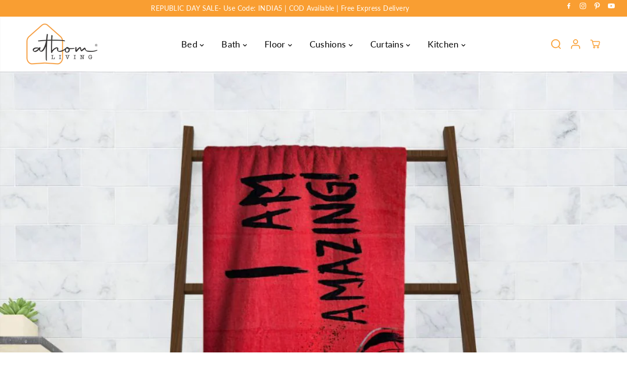

--- FILE ---
content_type: text/plain;charset=UTF-8, text/javascript
request_url: https://app.crazyload.io/pageview?shop=athomstore.myshopify.com
body_size: -91
content:
// 1769413392121 | athomstore.myshopify.com | 410